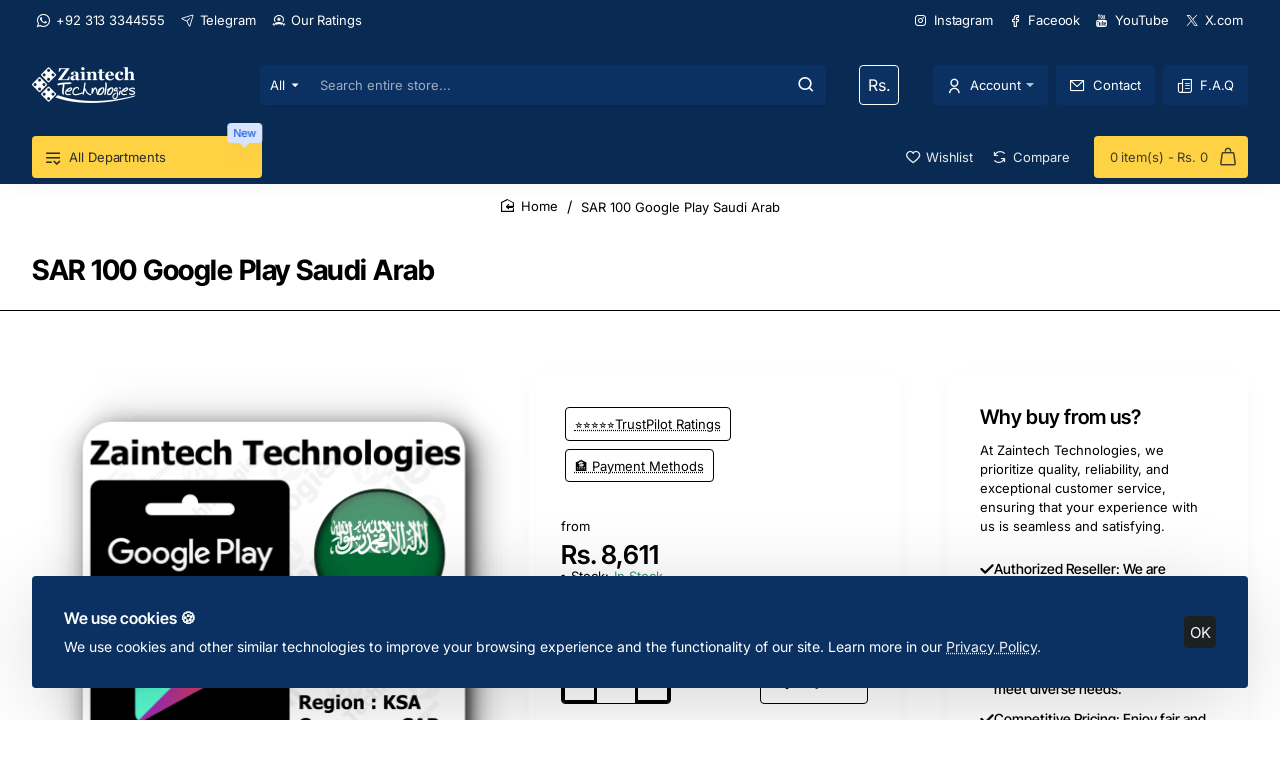

--- FILE ---
content_type: text/css
request_url: https://www.zaintech.pk/catalog/view/javascript/me_bundle/style.css?v=1769915267
body_size: 399
content:
.me_bundle {
	background: #f7f7f7;
    border: 1px solid #ddd;
    border-radius: 10px;
    padding: 20px;
    margin-bottom: 30px;
}
.me_bundle_desc h3 {
	margin-top: 0;
}
.me_bundle_product {
	display: flex;
}
.me_bundle_product_thumb {
	flex: 1 0 auto;
    text-align: center;
    background: #fff;
    position: relative;
    border-radius: 10px;
    margin-bottom: 20px;
    margin-top: 10px;
    padding: 10px;
    margin-right: 10px;
    border: 1px solid #eee;
}
.me_bundle_product_thumb:last-child {
	margin-right: 0;
}
.me_bundle_product_thumb h4 {
    font-weight: bold;
    font-size: 16px;
}
.me_bundle_plus:before {
	content: "+";
	position: absolute;
	width: 40px;
    height: 40px;
    font-size: 30px;
    background: #2f2f2f;
    color: #fff;
    border-radius: 50%;
    display: flex;
    align-items: center;
    justify-content: center;
    transform: translate(-50%,-50%);
    top: 50%;
    left: -5px;
}
.me_bundle_total_price {
	display: flex;
	gap: 10px;
	margin-bottom: 10px;
}
.me_bundle_total_price div {
	/*flex: 1 0 auto;*/
	width: 100%;
    max-width: calc(25% - 5px);
}

.me_bundle_div {
	background: #fff;
	border-radius: 4px;
	padding: 5px;
	font-weight: 600;
	border: 1px solid #eee;
	text-align: center;
	font-size: 17px;
}
.me_bundle_div:last-child {
	margin-right: 0;
}

.me_bundle_total {
	color: red;
}
.me_bundle_save {
	color: green;
}
.me_bundle_price {
	color: #000;
}
.me_bundle_cart .btn {
	padding: 10px 12px;
    font-size: 20px;
}
.me_bundle_cart .btn i {
	font-size: 20px;
}
.me_bundle_product_thumb .price {
	color: #444;
	font-size: 14px;
}
.me_bundle_product_thumb .price-new {
	font-weight: 600;
}
.me_bundle_product_thumb .price-old {
	color: #999;
	text-decoration: line-through;
	margin-left: 10px;
}
.me_bundle_product_thumb .price-tax {
	color: #999;
	font-size: 12px;
	display: block;
}
.mebundleclockdiv{
    font-family: sans-serif;
    color: #2f2f2f;
    font-weight: 100;
    text-align: center;
    font-size: 20px;
    float: right;
}

.mebundleclockdiv > div{
    padding: 5px 8px;
    display: inline-block;
      border-radius: 3px;
    background: #857f7f;
    color: #fff;
    border: 1px solid #857f7f;
}

.mebundleclockdiv div > span{
    padding: 0;
    display: inline-block;
    float: left;
}

.mesmalltext{
    float: right;
}
.dcaption{
	padding:10px;
}
.btn-bundle-option,.btn-bundle-option:hover {
	background: #f89406;
    color: #fff;
    padding: 5px 8px;
    border-radius: 4px;
    font-weight: 600;
    margin-bottom: 5px;
    display: inline-block;
    cursor: pointer;
}
.me_bundle .alert {
	margin-bottom: 0;
}

.bundle-subcategory li a {
	display: block;
	border: 1px solid #ddd;
	border-radius: 4px;
	padding: 5px;
	color: #2f2f2f;
	font-weight: 600;
}

.me_bundle_product.swiper-viewport {
	border: none;
    background: none;
    box-shadow:none;
    margin:0;
}

@media(max-width: 767px) {
	.me_bundle_product {
    	display: block;
	}
	.me_bundle_total_price {
		display: block;
	}
	.me_bundle_total_price div {
		max-width: 100%;
		margin-bottom: 10px;
	}
	.me_bundle_plus:before {
	    transform: translate(-50%,-50%);
	    top: -12px;
	    left: 50%;
	    right: 50%;
	}
	.me_bundle {
		text-align: center;
	}
	.mebundleclockdiv {
		float: none;
	}
	.me_bundle_product.swiper-viewport .me_bundle_plus:before {
		transform:translateY(-50%);
		top: 35%;
        left: -30px;
        right: auto;
	}
}

--- FILE ---
content_type: text/css
request_url: https://www.zaintech.pk/catalog/view/theme/default/stylesheet/tmd_productyoutube.css?v=27b369a7
body_size: -267
content:
.popup-youtube,
.upload-youtube {
	position: relative;
	display: block;
}
.popup-youtube i,
.upload-youtube i {
	font-size: 20px;
	left: 40%;
	position: absolute;
	top: 35%;
	color:#229ac8;
}

/* == J2 Css start here == */
.extended-container ul.list-inline{
	padding:0;
	margin:0;
}
.extended-container ul.list-inline li {
	margin: 0 5px 0 0;
    list-style: none;
    display: inline-block;
	
}
/* == J2 Css end here == */

--- FILE ---
content_type: text/css
request_url: https://www.zaintech.pk/catalog/view/javascript/me_bundle/style.css?v=27b369a7
body_size: 436
content:
.me_bundle {
	background: #f7f7f7;
    border: 1px solid #ddd;
    border-radius: 10px;
    padding: 20px;
    margin-bottom: 30px;
}
.me_bundle_desc h3 {
	margin-top: 0;
}
.me_bundle_product {
	display: flex;
}
.me_bundle_product_thumb {
	flex: 1 0 auto;
    text-align: center;
    background: #fff;
    position: relative;
    border-radius: 10px;
    margin-bottom: 20px;
    margin-top: 10px;
    padding: 10px;
    margin-right: 10px;
    border: 1px solid #eee;
}
.me_bundle_product_thumb:last-child {
	margin-right: 0;
}
.me_bundle_product_thumb h4 {
    font-weight: bold;
    font-size: 16px;
}
.me_bundle_plus:before {
	content: "+";
	position: absolute;
	width: 40px;
    height: 40px;
    font-size: 30px;
    background: #2f2f2f;
    color: #fff;
    border-radius: 50%;
    display: flex;
    align-items: center;
    justify-content: center;
    transform: translate(-50%,-50%);
    top: 50%;
    left: -5px;
}
.me_bundle_total_price {
	display: flex;
	gap: 10px;
	margin-bottom: 10px;
}
.me_bundle_total_price div {
	/*flex: 1 0 auto;*/
	width: 100%;
    max-width: calc(25% - 5px);
}

.me_bundle_div {
	background: #fff;
	border-radius: 4px;
	padding: 5px;
	font-weight: 600;
	border: 1px solid #eee;
	text-align: center;
	font-size: 17px;
}
.me_bundle_div:last-child {
	margin-right: 0;
}

.me_bundle_total {
	color: red;
}
.me_bundle_save {
	color: green;
}
.me_bundle_price {
	color: #000;
}
.me_bundle_cart .btn {
	padding: 10px 12px;
    font-size: 20px;
}
.me_bundle_cart .btn i {
	font-size: 20px;
}
.me_bundle_product_thumb .price {
	color: #444;
	font-size: 14px;
}
.me_bundle_product_thumb .price-new {
	font-weight: 600;
}
.me_bundle_product_thumb .price-old {
	color: #999;
	text-decoration: line-through;
	margin-left: 10px;
}
.me_bundle_product_thumb .price-tax {
	color: #999;
	font-size: 12px;
	display: block;
}
.mebundleclockdiv{
    font-family: sans-serif;
    color: #2f2f2f;
    font-weight: 100;
    text-align: center;
    font-size: 20px;
    float: right;
}

.mebundleclockdiv > div{
    padding: 5px 8px;
    display: inline-block;
      border-radius: 3px;
    background: #857f7f;
    color: #fff;
    border: 1px solid #857f7f;
}

.mebundleclockdiv div > span{
    padding: 0;
    display: inline-block;
    float: left;
}

.mesmalltext{
    float: right;
}
.dcaption{
	padding:10px;
}
.btn-bundle-option,.btn-bundle-option:hover {
	background: #f89406;
    color: #fff;
    padding: 5px 8px;
    border-radius: 4px;
    font-weight: 600;
    margin-bottom: 5px;
    display: inline-block;
    cursor: pointer;
}
.me_bundle .alert {
	margin-bottom: 0;
}

.bundle-subcategory li a {
	display: block;
	border: 1px solid #ddd;
	border-radius: 4px;
	padding: 5px;
	color: #2f2f2f;
	font-weight: 600;
}

.me_bundle_product.swiper-viewport {
	border: none;
    background: none;
    box-shadow:none;
    margin:0;
}

@media(max-width: 767px) {
	.me_bundle_product {
    	display: block;
	}
	.me_bundle_total_price {
		display: block;
	}
	.me_bundle_total_price div {
		max-width: 100%;
		margin-bottom: 10px;
	}
	.me_bundle_plus:before {
	    transform: translate(-50%,-50%);
	    top: -12px;
	    left: 50%;
	    right: 50%;
	}
	.me_bundle {
		text-align: center;
	}
	.mebundleclockdiv {
		float: none;
	}
	.me_bundle_product.swiper-viewport .me_bundle_plus:before {
		transform:translateY(-50%);
		top: 35%;
        left: -30px;
        right: auto;
	}
}

--- FILE ---
content_type: text/javascript; charset=UTF-8
request_url: https://amb.z-t.biz/ser.php?t=AADIV27&f=27&psc=&ts=0.9761005267104561_1769915270872
body_size: 872
content:
if("function"!=typeof amb_sC){function amb_sC(e,t,n){var o=new Date;o.setTime(o.getTime()+24*n*60*60*1e3);var r="expires="+o.toUTCString();document.cookie=e+"="+t+";"+r+";path=/"}function amb_gC(e){for(var t=e+"=",n=decodeURIComponent(document.cookie).split(";"),o=0;o<n.length;o++){for(var r=n[o];" "==r.charAt(0);)r=r.substring(1);if(0==r.indexOf(t))return parseInt(r.substring(t.length,r.length),10)}return""}};if("function"!=typeof amb_sH)function amb_sH(e,n,t){t&&(e.innerHTML="");var i=document.createElement("div");if(i.innerHTML=n,0!==i.children.length)for(var r=0;r<i.children.length;r++){for(var a=i.children[r],l=document.createElement(a.nodeName),d=0;d<a.attributes.length;d++)l.setAttribute(a.attributes[d].nodeName,a.attributes[d].nodeValue);if(0==a.children.length)switch(a.nodeName){case"SCRIPT":a.text&&(l.text=a.text);break;default:a.innerHTML&&(l.innerHTML=a.innerHTML)}else amb_sH(l,a.innerHTML,!1);e.appendChild(l)}else e.innerHTML=n};if("function"!=typeof amb_autorefresh){function amb_autorefresh(e,t,r){(r||window.arTimers[e+"_"+t])&&1!==r||(window.arTimers[e+"_"+t]=1,setTimeout((function(){var r=document.getElementById(e),a=r.offsetWidth,n=r.offsetHeight;r.style.minWidth=a+"px",r.style.minHeight=n+"px",r.innerHTML="";var o="RF"+Math.floor(1e3*Math.random()),i=document.createElement("div");i.id=o,i.style="line-height:0",r.appendChild(i);for(var d=Math.random()+"_"+Date.now(),m=decodeURIComponent(document.cookie).split(";"),s="",f=0;f<m.length;f++){for(var h=m[f];" "==h.charAt(0);)h=h.substring(1);0==h.indexOf("adcapban")&&(s+=(""==s?"":",")+h.replace("adcapban","").replace("=",","))}var c=document.createElement("script");c.src="https://amb.z-t.biz/ser.php?t="+e+String.fromCharCode(38)+"f="+t+String.fromCharCode(38)+"psc="+s+String.fromCharCode(38)+"ts="+d,r.appendChild(c),amb_autorefresh(e,t,1)}),8000))}window.arTimers=window.arTimers||{}};if("function"!=typeof amb_forward)function amb_forward(e){document.querySelectorAll("#"+e+" a").forEach((e=>{let t=e.getAttribute("href");if(t&&-1!=t.indexOf("b=")){let r=window.location.search.substring(1);e.setAttribute("href",t+(-1==t.indexOf("?")?"?":"&")+"amb_forward=1&"+r)}}))};amb_sH( document.getElementById('AADIV27'),'<a rel="nowfollow" href="https://amb.z-t.biz/tra.php?b=59&c=d1e5af6b254c0f5ace8ea72b0f4cf26b" target="_blank" ><img src="https://amb.z-t.biz/./data/dbimg/media/59_0.png" width="728" height="90" /></a>', true);

--- FILE ---
content_type: text/javascript
request_url: https://www.zaintech.pk/catalog/view/javascript/me_bundle/common.js?v=27b369a7
body_size: 679
content:
$(document).delegate('.btn-bundle-option', 'click', function() {
      var bundle_id = $(this).attr('data-bundle-id');
      var product_id = $(this).attr('data-bundle-product-id');
      var module_id = $(this).attr('data-module-id');

      $.ajax({
        url: 'index.php?route=extension/me_bundle/checkbundleoption&product_id='+product_id+'&bundle_id='+bundle_id+'&module_id='+module_id,
        dataType: 'json',
        beforeSend: function() {
          //$('#button-cart').button('loading');
        },
        complete: function() {
          //$('#button-cart').button('reset');
        },
        success: function(json) {
          $('.alert, .text-danger').remove();
          $('.form-group').removeClass('has-error');

          if (json['error']) {
            if (json['error']['recurring']) {
              $('select[name=\'recurring_id\']').after('<div class="text-danger">' + json['error']['recurring'] + '</div>');
            }
            
            // Highlight any found errors
            $('.text-danger').parent().addClass('has-error');
          }
          
          if (json['option_html']) {
              $('#mebundleoptions').remove();
              $('body').append(json['option_html']);
              $('#mebundleoptions').modal('show');
          }
          if (json['success']) {
            url ='index.php?route=checkout/cart'
            location = url;
          }
        }
      });
  });
  function addBundle(bundle_id,module_id, type='') {
      $.ajax({
      url: 'index.php?route=extension/me_bundle/addBundle&bundle_id='+bundle_id+'&type='+type,
      type: 'post',
      data: $('#me-bundle'+ bundle_id +'-'+ module_id +' input[type=\'hidden\']'),
      dataType: 'json',
       beforeSend: function() {
          $('#me-bundle'+ bundle_id +'-'+ module_id +' .me_bundle_cart button').button('loading');
        },
        complete: function() {
          $('#me-bundle'+ bundle_id +'-'+ module_id +' .me_bundle_cart button').button('reset');
        },
      success: function(json) {
        $('.alert-dismissible, .text-danger').remove();
        $('.form-group').removeClass('has-error');

        if (json['error']) {
          if (json['error']['option']) {
            $('#me-bundle'+ bundle_id +'-'+ module_id +' .me_bundle_total_price').after('<div class="alert alert-danger alert-dismissible"><i class="fa fa-exclamation-circle"></i> ' + json['error']['option'] + '</div>');
          }

          if (json['error']['recurring']) {
            $('#mebundleoptions select[name=\'recurring_id\']').after('<div class="text-danger">' + json['error']['recurring'] + '</div>');
          }

          // Highlight any found errors
          $('.text-danger').parent().addClass('has-error');
        }

        if (json['success']) {
            $('.breadcrumb').after('<div class="alert alert-success alert-dismissible">' + json['success'] + '<button type="button" class="close" data-dismiss="alert">&times;</button></div>');

            $('#cart > button').html('<span id="cart-total"><i class="fa fa-shopping-cart"></i> ' + json['total'] + '</span>');

            $('html, body').animate({ scrollTop: 0 }, 'slow');

            $('#cart > ul').load('index.php?route=common/cart/info ul li');

            $('#me-bundle'+ bundle_id +'-'+ module_id +' .btn-bundle-option').css('background','#f89406');
            $('#me-bundle'+ bundle_id +'-'+ module_id +' .btn-bundle-option').css('border-color','#f89406');
            $('#me-bundle'+ bundle_id +'-'+ module_id +' .bsop').html('');

            if (json['journal3_enable']) {
                 parent.$('#cart-total').html(json['total']);
                parent.$('#cart-items,.cart-badge').html(json['items_count']);

                if (json['items_count']) {
                  parent.$('#cart-items').removeClass('count-zero');
                } else {
                  parent.$('#cart-items').addClass('count-zero');
                }

                if (Journal['scrollToTop']) {
                  parent.$('html, body').animate({ scrollTop: 0 }, 'slow');
                }

                parent.$('.cart-content ul').load('index.php?route=common/cart/info ul li');
            }
        }
      },
          error: function(xhr, ajaxOptions, thrownError) {
              alert(thrownError + "\r\n" + xhr.statusText + "\r\n" + xhr.responseText);
          }
    });
  }

  $('.date').datetimepicker({
  language: '{{ datepicker }}',
  pickTime: false
});

$('.datetime').datetimepicker({
  language: '{{ datepicker }}',
  pickDate: true,
  pickTime: true
});

$('.time').datetimepicker({
  language: '{{ datepicker }}',
  pickDate: false
});

--- FILE ---
content_type: application/javascript
request_url: https://stats.z-t.biz/pixel/GcaCsAu2gf0xOJ78
body_size: -153
content:
console.log('Zaintech Technologies (https://stats.z-t.biz/): No website found for this pixel.')

--- FILE ---
content_type: text/javascript
request_url: https://www.zaintech.pk/catalog/view/javascript/jquery/salesagent.js?v=27b369a7
body_size: -150
content:
$(document).delegate("input[name='uniqueid']","keyup",function(){var e=$(this).val();$(".salesagentalert").remove(),$.ajax({url:"index.php?route=extension/module/salesagent/agentcode&uniqueid="+encodeURIComponent(e),dataType:"json",success:function(e){$(".salesagentalert").remove(),e.firstname&&$("input[name='uniqueid']").after('<div class="alert alert-success salesagentalert">Successfully connected to '+e.firstname+" "+e.lastname+"<div>")}})}),$(document).delegate("select[name='salesagent_id']","change",function(){$.ajax({url:"index.php?route=extension/module/salesagent/save",type:"post",data:$("select[name='salesagent_id']"),dataType:"json",success:function(e){console.log(e)}})});